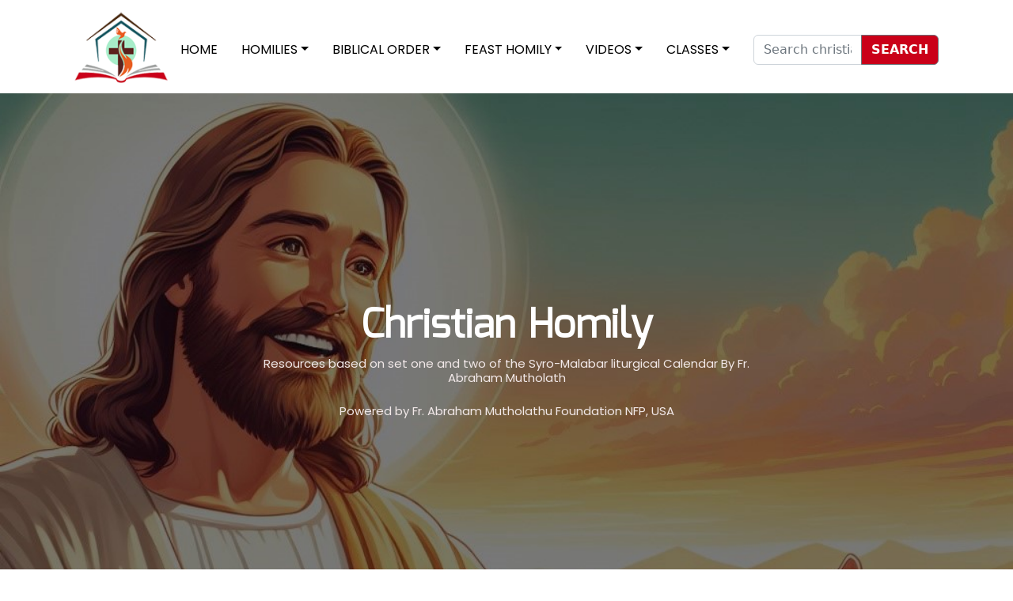

--- FILE ---
content_type: text/html; charset=UTF-8
request_url: https://christianhomily.com/tag/matthew-2432-44/
body_size: 8673
content:
		
<!DOCTYPE html>
<html lang="en-US">

<head>
    <meta charset="UTF-8" />
    <meta name="viewport" content="width=device-width, initial-scale=1.0">
   <title>  Matthew 24:32-44 | Christianhomily by Fr. Abraham Mutholath</title>
	<link href="https://christianhomily.com/wp-content/themes/chruch/assets/css/bootstrap.min.css" rel="stylesheet" type="text/css" />
	<link href="https://christianhomily.com/wp-content/themes/chruch/assets/css/biblestyle.css" rel="stylesheet" type="text/css" />
	<link href="https://christianhomily.com/wp-content/themes/chruch/assets/fontawesome/css/fontawesome.css" rel="stylesheet">
  	<link href="https://christianhomily.com/wp-content/themes/chruch/assets/fontawesome/css/brands.css" rel="stylesheet">
  	<link href="https://christianhomily.com/wp-content/themes/chruch/assets/fontawesome/css/solid.css" rel="stylesheet">
	<link rel="icon" href="https://christianhomily.com/wp-content/themes/chruch/assets/images/homily-logo.png"/>
	<link href='https://fonts.googleapis.com/css?family=Albert Sans' rel='stylesheet'>
	<link href='https://fonts.googleapis.com/css?family=Mina' rel='stylesheet'>
	<link href='https://fonts.googleapis.com/css?family=Poppins' rel='stylesheet'>
	<meta name='robots' content='max-image-preview:large' />
	<style>img:is([sizes="auto" i], [sizes^="auto," i]) { contain-intrinsic-size: 3000px 1500px }</style>
	<link rel="alternate" type="application/rss+xml" title="Christianhomily by Fr. Abraham Mutholath &raquo; Matthew 24:32-44 Tag Feed" href="https://christianhomily.com/tag/matthew-2432-44/feed/" />
<script type="text/javascript">
/* <![CDATA[ */
window._wpemojiSettings = {"baseUrl":"https:\/\/s.w.org\/images\/core\/emoji\/15.0.3\/72x72\/","ext":".png","svgUrl":"https:\/\/s.w.org\/images\/core\/emoji\/15.0.3\/svg\/","svgExt":".svg","source":{"concatemoji":"https:\/\/christianhomily.com\/wp-includes\/js\/wp-emoji-release.min.js?ver=6.7.2"}};
/*! This file is auto-generated */
!function(i,n){var o,s,e;function c(e){try{var t={supportTests:e,timestamp:(new Date).valueOf()};sessionStorage.setItem(o,JSON.stringify(t))}catch(e){}}function p(e,t,n){e.clearRect(0,0,e.canvas.width,e.canvas.height),e.fillText(t,0,0);var t=new Uint32Array(e.getImageData(0,0,e.canvas.width,e.canvas.height).data),r=(e.clearRect(0,0,e.canvas.width,e.canvas.height),e.fillText(n,0,0),new Uint32Array(e.getImageData(0,0,e.canvas.width,e.canvas.height).data));return t.every(function(e,t){return e===r[t]})}function u(e,t,n){switch(t){case"flag":return n(e,"\ud83c\udff3\ufe0f\u200d\u26a7\ufe0f","\ud83c\udff3\ufe0f\u200b\u26a7\ufe0f")?!1:!n(e,"\ud83c\uddfa\ud83c\uddf3","\ud83c\uddfa\u200b\ud83c\uddf3")&&!n(e,"\ud83c\udff4\udb40\udc67\udb40\udc62\udb40\udc65\udb40\udc6e\udb40\udc67\udb40\udc7f","\ud83c\udff4\u200b\udb40\udc67\u200b\udb40\udc62\u200b\udb40\udc65\u200b\udb40\udc6e\u200b\udb40\udc67\u200b\udb40\udc7f");case"emoji":return!n(e,"\ud83d\udc26\u200d\u2b1b","\ud83d\udc26\u200b\u2b1b")}return!1}function f(e,t,n){var r="undefined"!=typeof WorkerGlobalScope&&self instanceof WorkerGlobalScope?new OffscreenCanvas(300,150):i.createElement("canvas"),a=r.getContext("2d",{willReadFrequently:!0}),o=(a.textBaseline="top",a.font="600 32px Arial",{});return e.forEach(function(e){o[e]=t(a,e,n)}),o}function t(e){var t=i.createElement("script");t.src=e,t.defer=!0,i.head.appendChild(t)}"undefined"!=typeof Promise&&(o="wpEmojiSettingsSupports",s=["flag","emoji"],n.supports={everything:!0,everythingExceptFlag:!0},e=new Promise(function(e){i.addEventListener("DOMContentLoaded",e,{once:!0})}),new Promise(function(t){var n=function(){try{var e=JSON.parse(sessionStorage.getItem(o));if("object"==typeof e&&"number"==typeof e.timestamp&&(new Date).valueOf()<e.timestamp+604800&&"object"==typeof e.supportTests)return e.supportTests}catch(e){}return null}();if(!n){if("undefined"!=typeof Worker&&"undefined"!=typeof OffscreenCanvas&&"undefined"!=typeof URL&&URL.createObjectURL&&"undefined"!=typeof Blob)try{var e="postMessage("+f.toString()+"("+[JSON.stringify(s),u.toString(),p.toString()].join(",")+"));",r=new Blob([e],{type:"text/javascript"}),a=new Worker(URL.createObjectURL(r),{name:"wpTestEmojiSupports"});return void(a.onmessage=function(e){c(n=e.data),a.terminate(),t(n)})}catch(e){}c(n=f(s,u,p))}t(n)}).then(function(e){for(var t in e)n.supports[t]=e[t],n.supports.everything=n.supports.everything&&n.supports[t],"flag"!==t&&(n.supports.everythingExceptFlag=n.supports.everythingExceptFlag&&n.supports[t]);n.supports.everythingExceptFlag=n.supports.everythingExceptFlag&&!n.supports.flag,n.DOMReady=!1,n.readyCallback=function(){n.DOMReady=!0}}).then(function(){return e}).then(function(){var e;n.supports.everything||(n.readyCallback(),(e=n.source||{}).concatemoji?t(e.concatemoji):e.wpemoji&&e.twemoji&&(t(e.twemoji),t(e.wpemoji)))}))}((window,document),window._wpemojiSettings);
/* ]]> */
</script>
<style id='wp-emoji-styles-inline-css' type='text/css'>

	img.wp-smiley, img.emoji {
		display: inline !important;
		border: none !important;
		box-shadow: none !important;
		height: 1em !important;
		width: 1em !important;
		margin: 0 0.07em !important;
		vertical-align: -0.1em !important;
		background: none !important;
		padding: 0 !important;
	}
</style>
<link rel='stylesheet' id='wp-block-library-css' href='https://christianhomily.com/wp-includes/css/dist/block-library/style.min.css?ver=6.7.2' type='text/css' media='all' />
<style id='classic-theme-styles-inline-css' type='text/css'>
/*! This file is auto-generated */
.wp-block-button__link{color:#fff;background-color:#32373c;border-radius:9999px;box-shadow:none;text-decoration:none;padding:calc(.667em + 2px) calc(1.333em + 2px);font-size:1.125em}.wp-block-file__button{background:#32373c;color:#fff;text-decoration:none}
</style>
<style id='global-styles-inline-css' type='text/css'>
:root{--wp--preset--aspect-ratio--square: 1;--wp--preset--aspect-ratio--4-3: 4/3;--wp--preset--aspect-ratio--3-4: 3/4;--wp--preset--aspect-ratio--3-2: 3/2;--wp--preset--aspect-ratio--2-3: 2/3;--wp--preset--aspect-ratio--16-9: 16/9;--wp--preset--aspect-ratio--9-16: 9/16;--wp--preset--color--black: #000000;--wp--preset--color--cyan-bluish-gray: #abb8c3;--wp--preset--color--white: #ffffff;--wp--preset--color--pale-pink: #f78da7;--wp--preset--color--vivid-red: #cf2e2e;--wp--preset--color--luminous-vivid-orange: #ff6900;--wp--preset--color--luminous-vivid-amber: #fcb900;--wp--preset--color--light-green-cyan: #7bdcb5;--wp--preset--color--vivid-green-cyan: #00d084;--wp--preset--color--pale-cyan-blue: #8ed1fc;--wp--preset--color--vivid-cyan-blue: #0693e3;--wp--preset--color--vivid-purple: #9b51e0;--wp--preset--gradient--vivid-cyan-blue-to-vivid-purple: linear-gradient(135deg,rgba(6,147,227,1) 0%,rgb(155,81,224) 100%);--wp--preset--gradient--light-green-cyan-to-vivid-green-cyan: linear-gradient(135deg,rgb(122,220,180) 0%,rgb(0,208,130) 100%);--wp--preset--gradient--luminous-vivid-amber-to-luminous-vivid-orange: linear-gradient(135deg,rgba(252,185,0,1) 0%,rgba(255,105,0,1) 100%);--wp--preset--gradient--luminous-vivid-orange-to-vivid-red: linear-gradient(135deg,rgba(255,105,0,1) 0%,rgb(207,46,46) 100%);--wp--preset--gradient--very-light-gray-to-cyan-bluish-gray: linear-gradient(135deg,rgb(238,238,238) 0%,rgb(169,184,195) 100%);--wp--preset--gradient--cool-to-warm-spectrum: linear-gradient(135deg,rgb(74,234,220) 0%,rgb(151,120,209) 20%,rgb(207,42,186) 40%,rgb(238,44,130) 60%,rgb(251,105,98) 80%,rgb(254,248,76) 100%);--wp--preset--gradient--blush-light-purple: linear-gradient(135deg,rgb(255,206,236) 0%,rgb(152,150,240) 100%);--wp--preset--gradient--blush-bordeaux: linear-gradient(135deg,rgb(254,205,165) 0%,rgb(254,45,45) 50%,rgb(107,0,62) 100%);--wp--preset--gradient--luminous-dusk: linear-gradient(135deg,rgb(255,203,112) 0%,rgb(199,81,192) 50%,rgb(65,88,208) 100%);--wp--preset--gradient--pale-ocean: linear-gradient(135deg,rgb(255,245,203) 0%,rgb(182,227,212) 50%,rgb(51,167,181) 100%);--wp--preset--gradient--electric-grass: linear-gradient(135deg,rgb(202,248,128) 0%,rgb(113,206,126) 100%);--wp--preset--gradient--midnight: linear-gradient(135deg,rgb(2,3,129) 0%,rgb(40,116,252) 100%);--wp--preset--font-size--small: 13px;--wp--preset--font-size--medium: 20px;--wp--preset--font-size--large: 36px;--wp--preset--font-size--x-large: 42px;--wp--preset--spacing--20: 0.44rem;--wp--preset--spacing--30: 0.67rem;--wp--preset--spacing--40: 1rem;--wp--preset--spacing--50: 1.5rem;--wp--preset--spacing--60: 2.25rem;--wp--preset--spacing--70: 3.38rem;--wp--preset--spacing--80: 5.06rem;--wp--preset--shadow--natural: 6px 6px 9px rgba(0, 0, 0, 0.2);--wp--preset--shadow--deep: 12px 12px 50px rgba(0, 0, 0, 0.4);--wp--preset--shadow--sharp: 6px 6px 0px rgba(0, 0, 0, 0.2);--wp--preset--shadow--outlined: 6px 6px 0px -3px rgba(255, 255, 255, 1), 6px 6px rgba(0, 0, 0, 1);--wp--preset--shadow--crisp: 6px 6px 0px rgba(0, 0, 0, 1);}:where(.is-layout-flex){gap: 0.5em;}:where(.is-layout-grid){gap: 0.5em;}body .is-layout-flex{display: flex;}.is-layout-flex{flex-wrap: wrap;align-items: center;}.is-layout-flex > :is(*, div){margin: 0;}body .is-layout-grid{display: grid;}.is-layout-grid > :is(*, div){margin: 0;}:where(.wp-block-columns.is-layout-flex){gap: 2em;}:where(.wp-block-columns.is-layout-grid){gap: 2em;}:where(.wp-block-post-template.is-layout-flex){gap: 1.25em;}:where(.wp-block-post-template.is-layout-grid){gap: 1.25em;}.has-black-color{color: var(--wp--preset--color--black) !important;}.has-cyan-bluish-gray-color{color: var(--wp--preset--color--cyan-bluish-gray) !important;}.has-white-color{color: var(--wp--preset--color--white) !important;}.has-pale-pink-color{color: var(--wp--preset--color--pale-pink) !important;}.has-vivid-red-color{color: var(--wp--preset--color--vivid-red) !important;}.has-luminous-vivid-orange-color{color: var(--wp--preset--color--luminous-vivid-orange) !important;}.has-luminous-vivid-amber-color{color: var(--wp--preset--color--luminous-vivid-amber) !important;}.has-light-green-cyan-color{color: var(--wp--preset--color--light-green-cyan) !important;}.has-vivid-green-cyan-color{color: var(--wp--preset--color--vivid-green-cyan) !important;}.has-pale-cyan-blue-color{color: var(--wp--preset--color--pale-cyan-blue) !important;}.has-vivid-cyan-blue-color{color: var(--wp--preset--color--vivid-cyan-blue) !important;}.has-vivid-purple-color{color: var(--wp--preset--color--vivid-purple) !important;}.has-black-background-color{background-color: var(--wp--preset--color--black) !important;}.has-cyan-bluish-gray-background-color{background-color: var(--wp--preset--color--cyan-bluish-gray) !important;}.has-white-background-color{background-color: var(--wp--preset--color--white) !important;}.has-pale-pink-background-color{background-color: var(--wp--preset--color--pale-pink) !important;}.has-vivid-red-background-color{background-color: var(--wp--preset--color--vivid-red) !important;}.has-luminous-vivid-orange-background-color{background-color: var(--wp--preset--color--luminous-vivid-orange) !important;}.has-luminous-vivid-amber-background-color{background-color: var(--wp--preset--color--luminous-vivid-amber) !important;}.has-light-green-cyan-background-color{background-color: var(--wp--preset--color--light-green-cyan) !important;}.has-vivid-green-cyan-background-color{background-color: var(--wp--preset--color--vivid-green-cyan) !important;}.has-pale-cyan-blue-background-color{background-color: var(--wp--preset--color--pale-cyan-blue) !important;}.has-vivid-cyan-blue-background-color{background-color: var(--wp--preset--color--vivid-cyan-blue) !important;}.has-vivid-purple-background-color{background-color: var(--wp--preset--color--vivid-purple) !important;}.has-black-border-color{border-color: var(--wp--preset--color--black) !important;}.has-cyan-bluish-gray-border-color{border-color: var(--wp--preset--color--cyan-bluish-gray) !important;}.has-white-border-color{border-color: var(--wp--preset--color--white) !important;}.has-pale-pink-border-color{border-color: var(--wp--preset--color--pale-pink) !important;}.has-vivid-red-border-color{border-color: var(--wp--preset--color--vivid-red) !important;}.has-luminous-vivid-orange-border-color{border-color: var(--wp--preset--color--luminous-vivid-orange) !important;}.has-luminous-vivid-amber-border-color{border-color: var(--wp--preset--color--luminous-vivid-amber) !important;}.has-light-green-cyan-border-color{border-color: var(--wp--preset--color--light-green-cyan) !important;}.has-vivid-green-cyan-border-color{border-color: var(--wp--preset--color--vivid-green-cyan) !important;}.has-pale-cyan-blue-border-color{border-color: var(--wp--preset--color--pale-cyan-blue) !important;}.has-vivid-cyan-blue-border-color{border-color: var(--wp--preset--color--vivid-cyan-blue) !important;}.has-vivid-purple-border-color{border-color: var(--wp--preset--color--vivid-purple) !important;}.has-vivid-cyan-blue-to-vivid-purple-gradient-background{background: var(--wp--preset--gradient--vivid-cyan-blue-to-vivid-purple) !important;}.has-light-green-cyan-to-vivid-green-cyan-gradient-background{background: var(--wp--preset--gradient--light-green-cyan-to-vivid-green-cyan) !important;}.has-luminous-vivid-amber-to-luminous-vivid-orange-gradient-background{background: var(--wp--preset--gradient--luminous-vivid-amber-to-luminous-vivid-orange) !important;}.has-luminous-vivid-orange-to-vivid-red-gradient-background{background: var(--wp--preset--gradient--luminous-vivid-orange-to-vivid-red) !important;}.has-very-light-gray-to-cyan-bluish-gray-gradient-background{background: var(--wp--preset--gradient--very-light-gray-to-cyan-bluish-gray) !important;}.has-cool-to-warm-spectrum-gradient-background{background: var(--wp--preset--gradient--cool-to-warm-spectrum) !important;}.has-blush-light-purple-gradient-background{background: var(--wp--preset--gradient--blush-light-purple) !important;}.has-blush-bordeaux-gradient-background{background: var(--wp--preset--gradient--blush-bordeaux) !important;}.has-luminous-dusk-gradient-background{background: var(--wp--preset--gradient--luminous-dusk) !important;}.has-pale-ocean-gradient-background{background: var(--wp--preset--gradient--pale-ocean) !important;}.has-electric-grass-gradient-background{background: var(--wp--preset--gradient--electric-grass) !important;}.has-midnight-gradient-background{background: var(--wp--preset--gradient--midnight) !important;}.has-small-font-size{font-size: var(--wp--preset--font-size--small) !important;}.has-medium-font-size{font-size: var(--wp--preset--font-size--medium) !important;}.has-large-font-size{font-size: var(--wp--preset--font-size--large) !important;}.has-x-large-font-size{font-size: var(--wp--preset--font-size--x-large) !important;}
:where(.wp-block-post-template.is-layout-flex){gap: 1.25em;}:where(.wp-block-post-template.is-layout-grid){gap: 1.25em;}
:where(.wp-block-columns.is-layout-flex){gap: 2em;}:where(.wp-block-columns.is-layout-grid){gap: 2em;}
:root :where(.wp-block-pullquote){font-size: 1.5em;line-height: 1.6;}
</style>
<link rel='stylesheet' id='ye_dynamic-css' href='https://christianhomily.com/wp-content/plugins/youtube-embed/css/main.min.css?ver=5.3' type='text/css' media='all' />
<link rel="https://api.w.org/" href="https://christianhomily.com/wp-json/" /><link rel="alternate" title="JSON" type="application/json" href="https://christianhomily.com/wp-json/wp/v2/tags/237" /><link rel="EditURI" type="application/rsd+xml" title="RSD" href="https://christianhomily.com/xmlrpc.php?rsd" />
<meta name="generator" content="WordPress 6.7.2" />
</head>
<body>
	<div class="container">
<nav class="navbar navbar-expand-xl" aria-label="Offcanvas navbar large">
    <div class="container-fluid">
      <a class="navbar-brand" href="https://christianhomily.com"> <img class="img-fluid" src="https://christianhomily.com/wp-content/themes/chruch/assets/images/homily-logo.png" alt="Logo"></a>
      <button class="navbar-toggler" type="button" data-bs-toggle="offcanvas" data-bs-target="#offcanvasNavbar2" aria-controls="offcanvasNavbar2">
        <span class="navbar-toggler-icon"></span>
      </button>
      <div class="offcanvas offcanvas-end" tabindex="-1" id="offcanvasNavbar2" aria-labelledby="offcanvasNavbar2Label">
        <div class="offcanvas-header">
			 <h5 class="offcanvas-title" id="offcanvasNavbarLabel"><img class="img-fluid" src="https://christianhomily.com/wp-content/themes/chruch/assets/images/homily-logo.png" alt="Logo"></h5>
          <button type="button" class="btn-close" data-bs-dismiss="offcanvas" aria-label="Close"></button>
        </div>
        <div class="offcanvas-body mt-2">
          <ul id="topMenu" class="navbar-nav ms-auto mb-2 mb-lg-0 navtext"><li  id="menu-item-9" class="menu-item menu-item-type-custom menu-item-object-custom menu-item-home nav-item nav-item-9"><a href="https://christianhomily.com/" class="nav-link ">HOME</a></li>
<li  id="menu-item-26" class="menu-item menu-item-type-taxonomy menu-item-object-category menu-item-has-children dropdown nav-item nav-item-26"><a href="https://christianhomily.com/category/homilies/" class="nav-link  dropdown-toggle" data-bs-toggle="dropdown" aria-haspopup="true" aria-expanded="false">HOMILIES</a>
<ul class="dropdown-menu  depth_0">
	<li  id="menu-item-614" class="menu-item menu-item-type-post_type menu-item-object-post nav-item nav-item-614"><a href="https://christianhomily.com/sunday-set-1/" class="dropdown-item ">Set One</a></li>
	<li  id="menu-item-622" class="menu-item menu-item-type-post_type menu-item-object-post nav-item nav-item-622"><a href="https://christianhomily.com/homilies-set-2/" class="dropdown-item ">Set Two</a></li>
	<li  id="menu-item-630" class="menu-item menu-item-type-post_type menu-item-object-post nav-item nav-item-630"><a href="https://christianhomily.com/special/" class="dropdown-item ">Special</a></li>
</ul>
</li>
<li  id="menu-item-579" class="menu-item menu-item-type-taxonomy menu-item-object-category menu-item-has-children dropdown nav-item nav-item-579"><a href="https://christianhomily.com/category/biblical-order/" class="nav-link  dropdown-toggle" data-bs-toggle="dropdown" aria-haspopup="true" aria-expanded="false">BIBLICAL ORDER</a>
<ul class="dropdown-menu  depth_0">
	<li  id="menu-item-595" class="menu-item menu-item-type-taxonomy menu-item-object-category nav-item nav-item-595"><a href="https://christianhomily.com/category/biblical-order/st-matthew/" class="dropdown-item ">St. Matthew</a></li>
	<li  id="menu-item-594" class="menu-item menu-item-type-taxonomy menu-item-object-category nav-item nav-item-594"><a href="https://christianhomily.com/category/biblical-order/st-mark/" class="dropdown-item ">St. Mark</a></li>
	<li  id="menu-item-593" class="menu-item menu-item-type-taxonomy menu-item-object-category nav-item nav-item-593"><a href="https://christianhomily.com/category/biblical-order/st-luke/" class="dropdown-item ">St. Luke</a></li>
	<li  id="menu-item-592" class="menu-item menu-item-type-taxonomy menu-item-object-category nav-item nav-item-592"><a href="https://christianhomily.com/category/biblical-order/st-john/" class="dropdown-item ">St. John</a></li>
</ul>
</li>
<li  id="menu-item-582" class="menu-item menu-item-type-taxonomy menu-item-object-category menu-item-has-children dropdown nav-item nav-item-582"><a href="https://christianhomily.com/category/feast-homily/" class="nav-link  dropdown-toggle" data-bs-toggle="dropdown" aria-haspopup="true" aria-expanded="false">FEAST HOMILY</a>
<ul class="dropdown-menu  depth_0">
	<li  id="menu-item-633" class="menu-item menu-item-type-post_type menu-item-object-post nav-item nav-item-633"><a href="https://christianhomily.com/feast-by-name/" class="dropdown-item ">Feast by Name</a></li>
	<li  id="menu-item-637" class="menu-item menu-item-type-post_type menu-item-object-post nav-item nav-item-637"><a href="https://christianhomily.com/feast-by-date/" class="dropdown-item ">Feast by Date</a></li>
	<li  id="menu-item-643" class="menu-item menu-item-type-post_type menu-item-object-post nav-item nav-item-643"><a href="https://christianhomily.com/lit-calendar/" class="dropdown-item ">Liturgy Calendar</a></li>
</ul>
</li>
<li  id="menu-item-586" class="menu-item menu-item-type-taxonomy menu-item-object-category menu-item-has-children dropdown nav-item nav-item-586"><a href="https://christianhomily.com/category/homily-videos/" class="nav-link  dropdown-toggle" data-bs-toggle="dropdown" aria-haspopup="true" aria-expanded="false">VIDEOS</a>
<ul class="dropdown-menu  depth_0">
	<li  id="menu-item-648" class="menu-item menu-item-type-post_type menu-item-object-post nav-item nav-item-648"><a href="https://christianhomily.com/set-1-videos/" class="dropdown-item ">Set 1 Videos</a></li>
	<li  id="menu-item-656" class="menu-item menu-item-type-post_type menu-item-object-post nav-item nav-item-656"><a href="https://christianhomily.com/set-2-videos/" class="dropdown-item ">Set 2 Videos</a></li>
	<li  id="menu-item-659" class="menu-item menu-item-type-post_type menu-item-object-post nav-item nav-item-659"><a href="https://christianhomily.com/feast-videos/" class="dropdown-item ">Feast Videos</a></li>
	<li  id="menu-item-662" class="menu-item menu-item-type-post_type menu-item-object-post nav-item nav-item-662"><a href="https://christianhomily.com/biblical-order/" class="dropdown-item ">In Biblical Order</a></li>
	<li  id="menu-item-665" class="menu-item menu-item-type-post_type menu-item-object-post nav-item nav-item-665"><a href="https://christianhomily.com/special-videos/" class="dropdown-item ">Special Videos</a></li>
</ul>
</li>
<li  id="menu-item-580" class="menu-item menu-item-type-taxonomy menu-item-object-category menu-item-has-children dropdown nav-item nav-item-580"><a href="https://christianhomily.com/category/classes-videos/" class="nav-link  dropdown-toggle" data-bs-toggle="dropdown" aria-haspopup="true" aria-expanded="false">CLASSES</a>
<ul class="dropdown-menu  depth_0">
	<li  id="menu-item-669" class="menu-item menu-item-type-post_type menu-item-object-post nav-item nav-item-669"><a href="https://christianhomily.com/bible-class/" class="dropdown-item ">Bible Class</a></li>
	<li  id="menu-item-676" class="menu-item menu-item-type-post_type menu-item-object-post nav-item nav-item-676"><a href="https://christianhomily.com/sacraments/" class="dropdown-item ">Sacraments</a></li>
</ul>
</li>
</ul>			
          <form class="d-flex mt-3 mt-lg-0" role="search" action="https://christianhomily.com" method="get">
            <div class="input-group">
  <input type="text" name="s" class="form-control" placeholder="Search christianhomily" aria-label="Search christianhomily" aria-describedby="button-addon2">
  <button class="btn btn-outline-secondary bntnsearch" type="submit" id="button-addon2">SEARCH</button>
</div>
          </form>
        </div>
      </div>
    </div>
  </nav>
	 </div>
<style>
	#intro{background-image: url(https://christianhomily.com/wp-content/uploads/2023/12/jesus-smiling-1.jpeg);}
</style>	
	<div class="bg-image">
		<div id="intro">
	<div class="container">
	
<div class="clearfix"></div>
		<div class="centered">
			<div class="text-white bannertxt"><h1 class="clearfix">Christian Homily</h1></div>
			<h6 class="mb-4 text-center bannersubtxt"><p>Resources based on set one and two of the Syro-Malabar liturgical Calendar
By Fr. Abraham Mutholath</p></h6>
            <h5 class="mb-4 text-center bannersubtxt"><p>Powered by Fr. Abraham Mutholathu Foundation NFP, USA</p></h5>
		</div>
	</div>
			
	</div>
	</div>
	
	<div class="upcomsec">
		<div class="container joycontainer">
			<h2 class="dualcolorheading mb-4">Upcoming<span>&nbsp;Homily</span></h2>
			
			<p style="text-align: center;"><strong><span style="color: #ff0000;">SYRO-MALABAR HOMILY RESOURCES<br />
BY FR. ABRAHAM MUTHOLATH</span></strong></p>
<p><strong style="color: #0000ff; text-transform: uppercase;">THIRD SUNDAY OF DENHA (JANUARY 18)</strong></p>
<p class="MsoNormal"><a href="https://christianhomily.com/mark-0307-19-selection-of-the-apostles/">Denha Third Sunday: Mark 3:7-19 The selection of the Apostles</a></p>
<p><strong style="color: #0000ff; text-transform: uppercase;">feast of st. sebastian (January 20)</strong></p>
<p class="MsoNormal"><a href="https://christianhomily.com/st-sebastian/">St. Sebastian January 20.</a></p>
<p><strong style="color: #0000ff; text-transform: uppercase;">fourth SUNDAY OF DENHA (JANUARY 25)</strong></p>
<p class="MsoNormal"><a href="https://christianhomily.com/john-0401-26-the-samaritan-woman/">Denha Fourth Sunday: John 4:1-26 Jesus is the Promised Messiah / The Samaritan Woman</a></p>
<p class="MsoNormal"><span style="color: #ff0000;"><strong>YOUTUBE VIDEO</strong></span></p>
<p><strong><span style="color: #0000ff;">FEAST OF DENHA (JANUARY 6)</span></strong></p>
<p class="MsoNormal"><a href="https://www.youtube.com/watch?v=ZXDlYCfd-Ng&amp;list=PLiWpOMlff6zCi7R3xMjZkVJVe5kyVCF9q&amp;index=98" target="_blank" rel="noopener">— Epiphany (January 6): Mathew 3:13-17 Baptism of Jesus on January 7, 2018.</a></p>
<p class="MsoNormal"><a href="https://www.youtube.com/watch?v=Skv1Liunz3U&amp;feature=youtu.be">— Epiphany (January 6): Mathew 3:13-17 Baptism of Jesus on January 6, 2019.</a></p>
<p class="MsoNormal"><a href="https://www.youtube.com/watch?v=wylrglG1jxw&amp;t=1s">— Epiphany (January 6): Mathew 3:13-17 Baptism of Jesus on January 5, 2024.</a></p>
<p><strong style="color: #0000ff; text-transform: uppercase;">feast of st. sebastian (January 20)</strong></p>
<p class="MsoNormal"><a href="https://www.youtube.com/watch?v=FgeHfxbgM8M&amp;index=21&amp;list=PLiWpOMlff6zCi7R3xMjZkVJVe5kyVCF9q" target="_blank" rel="noopener">— St. Sebastian (January 20) in English on January 24, 2016.</a></p>
<p class="MsoNormal"><a href="https://www.youtube.com/watch?v=NI-q_83jzDc&amp;index=53&amp;list=PLiWpOMlff6zCi7R3xMjZkVJVe5kyVCF9q" target="_blank" rel="noopener">— St. Sebastian John 1:29-34 on January 22, 2017.</a></p>
<p class="MsoNormal"><a href="https://www.youtube.com/watch?v=hbXzL7hQhGA&amp;index=99&amp;list=PLiWpOMlff6zCi7R3xMjZkVJVe5kyVCF9q" target="_blank" rel="noopener">— St. Sebastian on January 21, 2018.</a></p>
<p class="MsoNormal"><a href="https://www.youtube.com/watch?v=scqHgKXP_e4&amp;feature=youtu.be" target="_blank" rel="noopener">— St. Sebastian on January 26, 2020.</a></p>
<p class="MsoNormal"><a href="https://www.youtube.com/watch?v=N4kFLgKwh-w">— St. Sebastian on January 19, 2025.</a></p>
<p><strong style="color: #0000ff; text-transform: uppercase;">fourth SUNDAY OF DENHA (JANUARY 25)</strong></p>
<p class="MsoNormal"><a href="https://www.youtube.com/watch?v=ig9YAq0Ib0o">— Fourth Sunday: John 4:1-26 Jesus is the promised Messiah, January 23, 2022.</a></p>
<p class="MsoNormal"><a href="https://www.youtube.com/watch?v=Xo1twrgVWgs">— Fourth Sunday: John 4:1-26 Jesus is the promised Messiah, January 28, 2024.</a></p>
<p><span style="color: #ff0000;">+++++++++++</span></p>
<h3><span style="color: #ff0000;"><a style="color: #ff0000;" href="https://bibleinterpretation.ai/">(Artificial Intelligence) AI-Based Bible Interpretation</a></span></h3>
<h3><a href="https://bibleinterpretation.ai/"><img class="alignnone size-medium wp-image-2335" src="https://christianhomily.com/wp-content/uploads/2024/10/logo-BibleAI-300x300.jpg" alt="" width="292" height="292" /> <strong>BIBLE INTERPRETATION AI</strong></a></h3>
<p><a href="https://bibleinterpretation.ai/"><strong>* Unlock Bible Wisdom with AI-Powered Insights<br />
</strong></a><a href="https://bibleinterpretation.ai/"><strong>* Explore scripture like never before with easy, AI-driven verse-by-verse guidance.</strong></a><br />
<a href="https://bibleinterpretation.ai/"><strong>* Perfect for deepening your Biblical knowledge and creating sermons and Bible study tools.</strong></a></p>
<p><span style="color: #ff0000;">+++++++++++</span></p>
<h3><span style="color: #ff0000;">For ChatGPT Plus users</span></h3>
<h3><a href="https://chatgpt.com/g/g-2FjIBBOQy-catholic-bible-guide-by-fr-abraham-mutholath"><img class="alignnone size-medium wp-image-2303" src="https://christianhomily.com/wp-content/uploads/2024/07/cbg-logo2-300x300.webp" alt="" width="292" height="292" /> <strong>AI CATHOLIC BIBLE GUIDE </strong></a></h3>
<p><a href="https://chatgpt.com/g/g-2FjIBBOQy-catholic-bible-guide-by-fr-abraham-mutholath"><strong>* Commentary of Bible Verses of your choice with messages.</strong></a><br />
<a href="https://chatgpt.com/g/g-2FjIBBOQy-catholic-bible-guide-by-fr-abraham-mutholath"><strong>* Design images based on the Bible or other themes of your choice.</strong></a><br />
<a href="https://chatgpt.com/g/g-2FjIBBOQy-catholic-bible-guide-by-fr-abraham-mutholath"><strong>* Gives details of the Catholic Saints of the day or any saint.</strong></a></p>
		</div>
	</div>
	
	<div class="ytvideosec">
		<div class="container joycontainer">
			<h2 class="dualcolorheading">Latest YouTube<span>&nbsp;Videos</span></h2>
			<div class="row mt20 mb20">
							<div class="col-md-4 col-12">
					<div class="embed-responsive embed-responsive-4by3">
  <iframe class="embed-responsive-item videos" src="https://www.youtube.com/embed/LPLweUVzw1Y?rel=0" allowfullscreen></iframe>
</div>
					<div class="cmntext mt20"><p>Homily on John 8:21-30 on January 11, 2026.</p></div>
				</div>
								<div class="col-md-4 col-12">
					<div class="embed-responsive embed-responsive-4by3">
  <iframe class="embed-responsive-item videos" src="https://www.youtube.com/embed/-MGfHCZ9AIQ?rel=0" allowfullscreen></iframe>
</div>
					<div class="cmntext mt20"><p>Homily on Holy Kings, Matthew 2:1-12 on January 4, 2026.</p></div>
				</div>
								<div class="col-md-4 col-12">
					<div class="embed-responsive embed-responsive-4by3">
  <iframe class="embed-responsive-item videos" src="https://www.youtube.com/embed/BoPP0kJfEgs?rel=0" allowfullscreen></iframe>
</div>
					<div class="cmntext mt20"><p>Homily on Holy Name, Circumcision & New Year January 1, 2026.</p></div>
				</div>
								
			</div>
			<div class="seemorelink text-center"><a href="https://christianhomily.com/category/homily-videos/">See More</a></div>
		</div>
	</div>
	
	
	<div class="joysec cmnsecpad clearfix">
		
			<div class="container clearfix">
				<div class="row">
				<div class="col-md-6 col-sm-12 clearfix">
					<a href="https://stpaulsbyb.com/product/joy-of-the-word-believe-practise-and-teach-homilies-based-on-syro-malabar-liturgical-calendar-set-1/" target="_blank"><img src="https://christianhomily.com/wp-content/themes/chruch/assets/images/bannerone.png" class="img-fluid"></a>
				</div>
				<div class="col-md-6 col-sm-12 clearfix">
				<h2 class="dualcolorheading">Joy of the <span>&nbsp;Word</span></h2>
				<div class="cmntext clearfix">
				<p>The book, Joy of the Word, contains homily resources and gospel interpretations based on the Set 1 and its second volume is based on Set 2 of the liturgical readings of the Syro-Malabar Church.</p>
<p>It is also arranged in the biblical order for the use of others.</p>
				
				</div>
				</div>
					
					
					
				
		        </div>
			</div>
		
	</div>
	
	
	<div class="col-12 clearfix text-center"><img src="https://christianhomily.com/wp-content/uploads/2023/03/book-release-joy1.jpg" class="img-fluid"></div>
	<div class="joysec mb-5 mt-3">
		<div class="container  joycontainer">
			
			<div class="cmntext">Book Release of the JOY OF THE WORD written by Fr. Abraham Mutholath. Major Archbishop of the Syro-Malabar Church Cardinal Mar George Alancherry inaugurated the book by handing over a copy to Bishop Geevarghese Mar Aprem, Auxiliary bishop of the Archeparchy of Kottayam in the presence of Curia Bishop Sebastian Vaniampurackal on March 10, 2020 at St. Thomas Mount, Kakkanad, Kerala, India.</div>
		</div>
	</div>


	<div class="joysec cmnsecpad clearfix">
		
			<div class="container clearfix">
				<div class="row">
				<div class="col-md-6 col-sm-12 clearfix">
					<a href="" target="_blank"><img src="https://christianhomily.com/wp-content/uploads/2024/04/jaoyoftheworld-2.jpg" class="img-fluid"></a>
				</div>
				<div class="col-md-6 col-sm-12 clearfix">
				<h2 class="dualcolorheading">Joy of the <span>&nbsp;Word</span></h2>
				<div class="cmntext clearfix">
				<p>The book, Joy of the Word, is ideal for priests, preachers, catechism teachers, prayer groups, and others who like to understand Bible passages.</p>
<p>Interpretations are given for each verse, phrase, and word. The book is published by St. Paul Publications, Mumbai, India.</p>
				
				</div>
				</div>
				
					
					
					
			<div class="container mt-5 mb-5">
    <div class="row justify-content-center">
        <div class="col-6 text-center">
					<div class="embed-responsive embed-responsive-4by3">
						  <iframe class="embed-responsive-item videos" src="https://www.youtube.com/embed/?rel=0" allowfullscreen></iframe>
</div>
					</div>		
						</div>
		</div>
					
					
					
					
		        </div>
			</div>
		
	</div>
	
	
	<div class="col-12 clearfix text-center"><img src="https://christianhomily.com/wp-content/uploads/2024/04/book-ofjoy-banner-2.jpg" class="img-fluid"></div>
	<div class="joysec mb-5 mt-3">
		<div class="container  joycontainer">
			
			<div class="cmntext">Archbishop Mar Mathew Moolakkatt released Set 2 of the JOY OF THE WORD  on March 15, 2024 in Chicago by handing over a copy to Vicar General Msgr. Thomas Mulavanal.

&nbsp;</div>
		</div>
	</div>



	
	<div class="col-12 clearfix  "><img src="https://christianhomily.com/wp-content/uploads/2023/03/bishop.jpg" class="img-fluid"></div>
	<div class="joysec mb-5 mt-3">
		<div class="container joycontainer">
			
			<div class="cmntext">Archbishop of Kottayam His Grace Mar Mathew Moolakkatt inaugurated this homily website at Sacred Heart Knanaya Catholic Forane Church on July 27, 2018.</div>
		</div>
	</div>
	
	<div class="col-12 clearfix abtbg">
		<div class="container joycontainer abtsecpad">
			<h2 class="dualcolorheadingwht mb20">About Christian<span>&nbsp;Homely Resources</span></h2>
			<div class="cmntextwht"><p>This website is a humble attempt by Fr. Abraham Mutholath, a Catholic priest from the Archdiocese of Kottayam serving as pastor of St. Mary' Knanaya Catholic Forane Parish in Houston, Texas belonging to St. Thomas Syro-Malabar Catholic Diocese of Chicago, USA.</p><p>Here, we give resource materials for priests and other preachers to help them with study matter for preparing their homily based on their audience, time, and talents. This will also help other Christians who would be interested in studying the selected Bible verses in detail or on the feasts.</p><p>The project started on December 3, 2017 with the first Sundy of Annunciation following the Liturgical Calendar of Syro-Malabar Church. The Homily Resources are given in English.</p><p>YouTube videos of Sunday homily, homily on feasts, Bible class and other topics are given mostly in Malayalam</p></div>
		</div>
	</div>
	<div class="joysec cmnsecpadbot">
		<div class="container text-center joycontainer mt-5">

			<div class="col-md-8 offset-md-2">

			<div class="row">
			  
			 <div class="col-md-4 offset-md-4 text-center mb-4">
<div class="cmnhead text-center"><h2 class="dualcolorheadingwht black">Related<span>&nbsp;Websites</span></h2></div>
                            </div>
<div class="clearfix"></div>
					  <div class="col-md-4 col-sm-12 text-center">
						  <div class="relwebimg"><a href="https://biblereflection.org/" target="_blank"><img src="https://christianhomily.com/wp-content/uploads/2022/12/reweb1-1.jpg" class="img-fluid imgborder"></a></div>
<p class="wlink"><a href="https://biblereflection.org/" target="_blank">BibleReflection.org</a></p>
					  </div>
					  <div class="col-md-4 col-sm-12 text-center">
						  <div class="relwebimg"><a href="http://bibleinterpretation.org/" target="_blank"><img src="https://christianhomily.com/wp-content/uploads/2022/12/bible-inter.png" class="img-fluid imgborder"></a></div>
		<p class="wlink"><a href="http://bibleinterpretation.org/" target="_blank">BibleInterpretation.org</a>	</p>		  
</div>
					  <div class="col-md-4 col-sm-12 text-center">
						  <div class="relwebimg"><a href="https://bibleinterpretation.ai/" target="_blank"><img src="https://christianhomily.com/wp-content/uploads/2024/10/logo-BibleAI.jpg" class="img-fluid imgborder"></a></div>
<p class="wlink"><a href="https://bibleinterpretation.ai/" target="_blank">BibleInterpretation.AI</a></p>
					  </div>
			</div>
			</div>
		</div>
	</div>
<div class="footersec cmnsecpad">
		<div class="container">
			<div class="text-center">
			<img src="https://christianhomily.com/wp-content/themes/chruch/assets/images/homily-logo.png" class="img-fluid"></div>
			 <div class="text-center footerlink"><ul id="menu-footer-menu" class="list-inline"><li id="menu-item-370" class="menu-item menu-item-type-custom menu-item-object-custom menu-item-home menu-item-370"><a href="https://christianhomily.com">Home</a></li>
<li id="menu-item-727" class="menu-item menu-item-type-taxonomy menu-item-object-category menu-item-727"><a href="https://christianhomily.com/category/homilies/">Homilies</a></li>
<li id="menu-item-728" class="menu-item menu-item-type-taxonomy menu-item-object-category menu-item-728"><a href="https://christianhomily.com/category/biblical-order/">Biblical Order</a></li>
<li id="menu-item-729" class="menu-item menu-item-type-taxonomy menu-item-object-category menu-item-729"><a href="https://christianhomily.com/category/feast-homily/">Feast Homily</a></li>
<li id="menu-item-726" class="menu-item menu-item-type-taxonomy menu-item-object-category menu-item-726"><a href="https://christianhomily.com/category/homily-videos/">Homily Videos</a></li>
<li id="menu-item-730" class="menu-item menu-item-type-taxonomy menu-item-object-category menu-item-730"><a href="https://christianhomily.com/category/classes-videos/">Classes Videos</a></li>
<li id="menu-item-2297" class="menu-item menu-item-type-custom menu-item-object-custom menu-item-2297"><a href="https://chatgpt.com/g/g-2FjIBBOQy-catholic-bible-guide-by-fr-abraham-mutholath">AI Bible Guide</a></li>
<li id="menu-item-2519" class="menu-item menu-item-type-post_type menu-item-object-post menu-item-2519"><a href="https://christianhomily.com/donation/">Donation</a></li>
</ul></div>			
		</div>
		<hr>
		<div class="container">
			<div class="text-center footertext">&copy;christianhomily.org. All Rights Reserved 2026</div>
		</div>
	</div>
		<button
        type="button"
        class="btn btn-danger btn-floating btn-lg"
        id="btn-back-to-top"
        >
  <i class="fas fa-arrow-up"></i>
</button>
	<script type="text/javascript" src="https://cdn.jsdelivr.net/npm/@popperjs/core@2.9.2/dist/umd/popper.min.js"></script>
	<script type="text/javascript" src="https://christianhomily.com/wp-content/themes/chruch/assets/js/bootstrap.min.js"></script>
	<script type="text/javascript" src="https://cdnjs.cloudflare.com/ajax/libs/jquery/3.2.1/jquery.min.js"></script>
<script>
//Get the button
let mybutton = document.getElementById("btn-back-to-top");

// When the user scrolls down 20px from the top of the document, show the button
window.onscroll = function () {
  scrollFunction();
};

function scrollFunction() {
  if (
    document.body.scrollTop > 20 ||
    document.documentElement.scrollTop > 20
  ) {
    mybutton.style.display = "block";
  } else {
    mybutton.style.display = "none";
  }
}
// When the user clicks on the button, scroll to the top of the document
mybutton.addEventListener("click", backToTop);

function backToTop() {
  document.body.scrollTop = 0;
  document.documentElement.scrollTop = 0;
}

  $(document).ready(function(){
   
  })
  
 $('#navbarSupportedContent').on('hidden.bs.collapse', function () {
  $("#search-container").show();
});

 $('#navbarSupportedContent').on('shown.bs.collapse', function () {
  $("#search-container").hide();
})
</script>
</body>
</html>